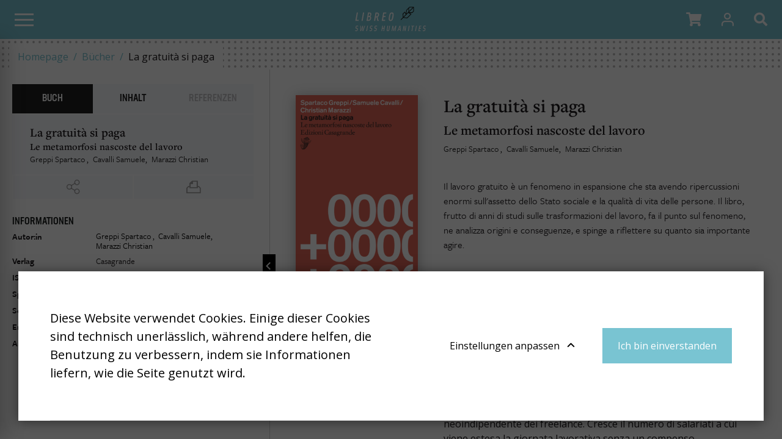

--- FILE ---
content_type: text/html; charset=UTF-8
request_url: https://libreo.ch/de/buecher/la-gratuita-si-paga
body_size: 15164
content:
<!DOCTYPE html>
<html lang="de-CH">
<head>
    <meta charset="utf-8">
    <meta name="google-site-verification" content="ouo9SOCf_TUEbn-SNzJL3pCrbzNXRWaRAVcZPw3EwM4" />

            


    

    

<title>La gratuità si paga () - Libreo - Swiss Humanities</title>

            <meta name="keywords" content="libreo,swiss humanities,Geisteswissenschaften,Sozialwissenschaften" />
                <meta name="description" content="Schweizer Plattform für Geistes- und Sozialwissenschaften" />
    
<meta name="generator" content="eZ Platform powered by Netgen">
<meta name="viewport" content="width=device-width, initial-scale=1.0, user-scalable=no">


    <link rel="canonical" href="https://libreo.ch/de/buecher/la-gratuita-si-paga" />

<link rel="home" href="/de" title="Libreo - Swiss Humanities page de garde" />
<link rel="index" href="/de" />
<link rel="search" href="/de/content/search" title="Suchen Libreo - Swiss Humanities" />

<link rel="apple-touch-icon" sizes="180x180" href="/bundles/app/images/favicon/apple-touch-icon.png">
<link rel="icon" type="image/png" sizes="32x32" href="/bundles/app/images/favicon/favicon-32x32.png">
<link rel="icon" type="image/png" sizes="16x16" href="/bundles/app/images/favicon/favicon-16x16.png">
<link rel="manifest" href="/bundles/app/images/favicon/site.webmanifest">
<link rel="mask-icon" href="/bundles/app/images/favicon/safari-pinned-tab.svg" color="#ca121e">
<meta name="msapplication-TileColor" content="#ffffff">
<meta name="theme-color" content="#ffffff">

    
            <link rel="alternate" href="https://libreo.ch/livres/la-gratuita-si-paga" hreflang="fr-ch" />
            <link rel="alternate" href="https://libreo.ch/de/buecher/la-gratuita-si-paga" hreflang="de-ch" />
            <link rel="alternate" href="https://libreo.ch/it/libri/la-gratuita-si-paga" hreflang="it-ch" />
        
            
<link href="https://fonts.googleapis.com/css2?family=Open+Sans+Condensed:wght@300;700&family=Open+Sans:ital,wght@0,400;0,600;0,700;1,400;1,700&display=swap" rel="stylesheet">
<link rel="stylesheet" href="https://use.typekit.net/wri2img.css">

<link rel="stylesheet" href="/build/app/app_css.css?v=d2a540b21d2cd6f04d22">

<link rel="stylesheet" type="text/css" href="/bundles/netgenblockmanager/css/style.css?c16f3ec"/>
<link rel="stylesheet" type="text/css" href="/bundles/netgenblockmanagerstandard/css/style.css?5235ce4"/>

<link href="https://cdn.jsdelivr.net/npm/select2@4.0.12/dist/css/select2.min.css" rel="stylesheet" />
<link rel="stylesheet" href="https://cdn.jsdelivr.net/npm/bootstrap-select@1.13.9/dist/css/bootstrap-select.min.css">

    
                <script src="/build/app/runtime.js?v=11d5df9ac1aa82ee2726"></script><script src="/build/app/app.js?v=41ec3c240c6e0fae346d"></script>

<script type="text/javascript" src="/bundles/netgenblockmanager/js/app.js?c16f3ec"></script>
<script type="text/javascript" src="/bundles/netgenblockmanagerstandard/js/app.js?5235ce4"></script>


<script type="text/javascript">
    var magentoShopURL = "https://shop.libreo.ch";
</script>


<script src="https://cdn.jsdelivr.net/npm/select2@4.0.12/dist/js/select2.min.js"></script>
<script src="https://cdn.jsdelivr.net/npm/bootstrap-select@1.13.9/dist/js/bootstrap-select.min.js"></script>

    <script type="text/javascript">
        if (typeof Cookies.get('USER_TYPE') !== 'undefined') {
            const hostnameParts = window.location.hostname.split('.');
            hostnameParts.shift();
            const subdomain = `.${hostnameParts.join('.')}`;
            Cookies.remove('USER_TYPE', { path: '/', domain: subdomain });
            Cookies.remove('USER_TYPE', { path: '/', domain: window.location.hostname });
            Cookies.remove('USER_TYPE');
        }
    </script>
    
    <script type="text/javascript"  defer
  src="https://cdn.jsdelivr.net/npm/mathjax@3/es5/mml-svg.js">
</script>

            
    
                        <meta property="og:site_name" content="Libreo - Swiss Humanities" />
                
                    <script type="text/javascript" src="https://content.jwplatform.com/libraries/gYe8hbFO.js"></script>

                                            
    
    <!-- Google Tag Manager -->
    <script>(function(w,d,s,l,i){w[l]=w[l]||[];w[l].push({'gtm.start':
    new Date().getTime(),event:'gtm.js'});var f=d.getElementsByTagName(s)[0],
    j=d.createElement(s),dl=l!='dataLayer'?'&l='+l:'';j.async=true;j.src=
    'https://www.googletagmanager.com/gtm.js?id='+i+dl;f.parentNode.insertBefore(j,f);
    })(window,document,'script','dataLayer','GTM-TB376RV');</script>
    <!-- End Google Tag Manager -->

    </head>
                


<body
    data-store-code=humanities_chf_fr
    data-authenticated-user="false"
    data-ip-user="false"
    data-siteaccess="libreo_de"
    class="bookviewer-layout">

    <!-- Google Tag Manager (noscript) -->
    <noscript><iframe src="https://www.googletagmanager.com/ns.html?id=GTM-TB376RV"
    height="0" width="0" style="display:none;visibility:hidden"></iframe></noscript>
    <!-- End Google Tag Manager (noscript) -->


                
    
    
<div class="modal fade modal-register-login" id="revmodal" tabindex="-1" role="dialog" aria-labelledby="RevmedModal">
    <div class="modal-dialog modal-lg" role="document">

        <div class="modal-content">
            <div class="modal-header">
                <button type="button" class="close" data-dismiss="modal" aria-label="Close">
                    <span aria-hidden="true">&times;</span>
                </button>
            </div>
            <div id="revloader" style="position: absolute; left: 50%; top: 50%; display: none;">
                <img src="[data-uri]
" />
            </div>
            <div class="modal-body">
                <div class="row">
                    <ul class="nav nav-tabs" id="loginTab" role="tablist">
                        <li class="nav-item">
                            <a class="nav-link active" id="login-tab" data-toggle="tab" href="#login" role="tab" aria-controls="login" aria-selected="true">Einloggen</a>
                        </li>
                        <li class="nav-item">
                            <a class="nav-link" id="profile-tab" data-toggle="tab" href="#register" role="tab" aria-controls="register" aria-selected="false">Ein Konto erstellen</a>
                        </li>
                    </ul>
                    <div class="tab-content" id="loginTabContent">
                        <div class="tab-pane fade col-md-6 login show active" id="login" role="tabpanel" aria-labelledby="login-tab">
                            <iframe src="" id="revframe" width="100%" height="445px" frameborder="0" style="overflow:hidden;"></iframe>
                        </div>
                        <div class="tab-pane fade col-md-6 register" id="register" role="tabpanel" aria-labelledby="register-tab">
                            <h4 class="register-title">Als Neukunde bezahlen</h4>
                            <div class="register-content">
                                <p>Die Einrichtung eines Kontos hat viele Vorteile:</p>
                                <ul>
                                    <li>Bestellung fortsetzen</li>
                                    <li>Bestellung ohne Registrierung? Express-Bestellung?</li>
                                </ul>
                                <div class="actions">
                                    <a class="btn btn-primary btn-register" target="_blank" href="https://shop.libreo.ch/customer/account/create/">Ein Konto erstellen</a>
                                </div>
                            </div>
                        </div>
                        <div class="tab-pane fade col-md-6 successful-register" id="successful-register" role="tabpanel" aria-labelledby="successful-register-tab">
                            <h4 class="register-title">Ihr Konto wurde erfolgreich erstellt</h4>
                            <div class="register-content">
                                   Um Ihre Bestellung abzuschliessen, geben Sie bitte unten Ihren Benutzernamen und Ihr Passwort ein.
                            </div>
                        </div>
                    </div>

                    <iframe src="" id="registrationFrame" width="100%" height="445px" frameborder="0"></iframe>
                </div>
            </div>
        </div>
    </div>
</div>

<div id="page" class=" content-type-lib_book_product">
    <div class="zone-layout-layout2">

    <section class="zone zone-header">
            














    

    <div
        class="bm-block bm-twig_block bm-vt-twig_block no-margin"
                    >
        
        
        <header class="site-header page-header bookviewer-header">
    <a id="logo" href="/de" title="Libreo - Swiss Humanities">
        <img src="/var/site/storage/original/image/faad8d4763757d3d8c04386b131557cb.svg" />
    </a>

    <a id="mainnav-toggle" href="#">
        <span class="hamburger"></span>
    </a>
    <div class="mobile-icons">
        <ul>
            <li class="shopping-cart-button nav-button" data-items-num="0">
                <a href="#" role="button" class="shopping-cart-button top-nav-item cart-toggle" data-iframe-url="https://shop.libreo.ch/checkout/cart">
                    <i class="fa fa-shopping-cart"></i>
                </a>
            </li>
            <li class="nav-button">
    
    <a id="login-toggle" class="login-toggle login-toggle-action" href="/de/saml/login?language=de">
        <span class="icon icon-user"></span>
    </a>
<input type="hidden" id="rm_saml_login_route" value="/de/saml/login?language=de">
<input type="hidden" id="rm_saml_logout_route" value="/de/saml/logout">
</li>
        </ul>

        <a href="#" id="search-block-toggle" class="search-popup search-block-toggle search-block-toggle-mobile js-search-trigger" title="Suchen"><i class="fa fa-search"></i></a>
    </div>

    <div id="main-nav">
        <div class="mobile-main-menu">
            <div class="upper-bar">
                <div class="container">
                    <nav class="additional-navigation" role="navigation">
                                        <div class="submenu">
            <ul     class="nav navbar-nav">
                                                                    
                
                                        <li     id="menu-item-location-id-441" class="firstli">                    <a href="/de/verlage"    >
            <div class="menu-item-name">
                    Verlage
            </div>

        <div class="menu-item-content-wrapper">
                
                
        </div>
    </a>
                            
        </li>
    
                        
                
                                        <li     id="menu-item-location-id-443">                    <a href="/de/reihen"    >
            <div class="menu-item-name">
                    Reihen
            </div>

        <div class="menu-item-content-wrapper">
                
                
        </div>
    </a>
                            
        </li>
    
                        
                
                                        <li     id="menu-item-location-id-446" class="lastli">                    <a href="/de/ueber-uns"    >
            <div class="menu-item-name">
                    Über uns
            </div>

        <div class="menu-item-content-wrapper">
                
                
        </div>
    </a>
                            
        </li>
    
                
            </ul>
        </div>
    
    
                
    </nav>
    
    <div id="lang-selector">
        <ul class="lang-select">
                            
                                                            <li><a href="https://libreo.ch/livres/la-gratuita-si-paga">Fr</a></li>
                                                                
                                                            <li class="current">De</li>
                                                                
                                                            <li><a href="https://libreo.ch/it/libri/la-gratuita-si-paga">It</a></li>
                                                        </ul>
    </div>
                    <div class="navbar-buttons-sidebar">
                        <ul class="navbar-buttons">
    <li class="navbar-buttons-sublist-container">
        <ul class="navbar-buttons-sublist">
            <li class="search-block-toggle-li nav-button">
                    <a href="#" id="search-block-toggle" class="search-popup search-block-toggle js-search-trigger" title="Suchen"><i class="fa fa-search"></i></a>
            </li>
                        <li class="shopping-cart-button nav-button" data-items-num="0">
                <a href="#" role="button" class="shopping-cart-button top-nav-item cart-toggle" data-iframe-url="https://shop.libreo.ch/checkout/cart">
                    <i class="fa fa-shopping-cart"></i>
                </a>
            </li>
            <li class="nav-button">
                <a href="#" role="button" class="currency-switch currency-button currency-toggle currency-ch">CHF</a>
                <a href="#" role="button" class="currency-switch currency-button currency-toggle currency-eur">EUR</a>
            </li>
        </ul>
    </li>
    <li class="nav-button main-user-menu">
    
    <a id="login-toggle" class="login-toggle login-toggle-action" href="/de/saml/login?language=de">
        <span class="icon icon-user"></span>
    </a>
<input type="hidden" id="rm_saml_login_route" value="/de/saml/login?language=de">
<input type="hidden" id="rm_saml_logout_route" value="/de/saml/logout">
</li>
</ul>
                    </div>
                </div>
            </div>
            <div class="lower-bar">
                <div class="content-wrapper container">
                    

                    <nav class="main-navigation" role="navigation">
                                        <div class="submenu">
            <ul     class="nav navbar-nav">
                                                                    
                
                                        <li     id="menu-item-location-id-444" class="active firstli">                    <a href="/de/buecher"    >
            <div class="menu-item-name">
                    Bücher
            </div>

        <div class="menu-item-content-wrapper">
                
                
        </div>
    </a>
                            
        </li>
    
                        
                
                                        <li     id="menu-item-location-id-445">                    <a href="/de/zeitschriften"    >
            <div class="menu-item-name">
                    Zeitschriften
            </div>

        <div class="menu-item-content-wrapper">
                
                
        </div>
    </a>
                            
        </li>
    
                        
                
                                        <li     id="menu-item-location-id-442" class="lastli">                    <a href="/de/autoren"    >
            <div class="menu-item-name">
                    Autoren
            </div>

        <div class="menu-item-content-wrapper">
                
                
        </div>
    </a>
                            
        </li>
    
                
            </ul>
        </div>
    
    </nav>
                    <div class="navbar-buttons-mainmenu">
                        <ul class="navbar-buttons">
    <li class="navbar-buttons-sublist-container">
        <ul class="navbar-buttons-sublist">
            <li class="search-block-toggle-li nav-button">
                    <a href="#" id="search-block-toggle" class="search-popup search-block-toggle js-search-trigger" title="Suchen"><i class="fa fa-search"></i></a>
            </li>
                        <li class="shopping-cart-button nav-button" data-items-num="0">
                <a href="#" role="button" class="shopping-cart-button top-nav-item cart-toggle" data-iframe-url="https://shop.libreo.ch/checkout/cart">
                    <i class="fa fa-shopping-cart"></i>
                </a>
            </li>
            <li class="nav-button">
                <a href="#" role="button" class="currency-switch currency-button currency-toggle currency-ch">CHF</a>
                <a href="#" role="button" class="currency-switch currency-button currency-toggle currency-eur">EUR</a>
            </li>
        </ul>
    </li>
    <li class="nav-button main-user-menu">
    
    <a id="login-toggle" class="login-toggle login-toggle-action" href="/de/saml/login?language=de">
        <span class="icon icon-user"></span>
    </a>
<input type="hidden" id="rm_saml_login_route" value="/de/saml/login?language=de">
<input type="hidden" id="rm_saml_logout_route" value="/de/saml/logout">
</li>
</ul>
                    </div>
                </div>
            </div>

        </div>
        <div class="mobile-account-menu">
            <ul>
                <li class="bookmark-button" data-items-num="0">
                    <a href="/de/book-viewer/bookmarks">Lesezeichen</a>
                </li>
                <li class="shopping-cart-button" data-items-num="0">
                    <a href="#" >Warenkorb</a>                 </li>
            </ul>
        </div>
    </div>

    
<div class="searchbox header-searchbox">
                    
            <form class="js-content-search-form searchbox" method="get" action="/de/content/search">

            <div class="search-query-wrapper js-search-autocomplete">
                <input
                    class="search-query js-synced-input"
                    type="search"
                    name="searchText"
                                            placeholder="Suchen"
                                    />
                <button type="submit" class="search-submit js-search-action" name="content-search-submit">
                    <span class="icon-search icon-black"></span>
                </button>

                <div class="search-autocomplete">
                    <div class="search-autocomplete__wrapper">
                        <div class="search-autocomplete__dropdown js-autocomplete-items">
                        </div>
                        <button type="submit" class="btn btn-primary search-autocomplete__button" name="content-search-submit">
                            See all results
                        </button>
                    </div>
                </div>
            </div>

                    </form>
    </div>


</header>

<div class="bookviewer-header-spacer"></span>

            </div>

    














    

    <div
        class="bm-block bm-twig_block bm-vt-twig_block "
                    >
        
        
        <div class="breadcrumb-wrapper">
        <div class="container">
            <ol class="breadcrumb">
                                                            <li><a href="/de">Homepage</a></li>
                                                                                <li><a href="/de/buecher">Bücher</a></li>
                                                                                <li>La gratuità si paga</li>
                                                </ol>
        </div>
    </div>

            </div>

    </section>

    <section class="zone zone-post_header">
            </section>

    <section class="zone zone-main">
            














    

    <div
        class="bm-block bm-full_view bm-vt-full_view "
                    >
        
        
        <div class="view-type view-type-full book-product book-viewer-container"
        data-pdf-url="/de/content/download/568938/3525232/1?fileName=10.35263-casagrande-924-5_La_gratuita_si_paga.pdf"        data-location-id="568471"
        data-base-url="/de/"
            >

        <data
            data-book-year="2022"
            data-book-publish-date="20220627"
            data-book-publisher="Casagrande"
            data-book-name="La gratuità si paga"
            data-revue-author="Spartaco Greppi, Samuele Cavalli, Christian Marazzi"
            data-content-type-group="book"
            data-content-format="html"
        >
        </data>
        <div class="top-bar js-top-bar">
            <ul class="breadcrumbs">
                <li><a href="/de/buecher">Unser Katalog</a></li>                  <li class="current-item"><a href="/de/buecher/la-gratuita-si-paga">La gratuità si paga</a></li>
            </ul>
            <form class="inpage-search">
                <input type="text" placeholder="Search inside the page" name="SearchText" />
                <button type="submit"></button>
            </form>

                            <a href="#tab-toc" rel="tab-toc" data-toggle="tab" role="tab"
                    class="js-toc-toggle toc-toggle" aria-controls="tab-toc" aria-selected="true">
                    Inhaltsverzeichnis
                </a>
                    </div>

        <div class="flex-box">
            <div class="book-main-column">
                <div class="book-main-info">
                    <div class="main-wrapper-container">
                        <div class="field-image">
                            <img
                                            src="/var/site/storage/images/8/1/2/5/3525218-12-fre-CH/couv_5_1_i30.png"
                data-src="/var/site/storage/images/8/1/2/5/3525218-12-fre-CH/couv_5_1_i320.png"
                                                            alt=""
            class="ezimage-field" />
                        </div>
                        <div class="main-header">
                            <h1 class="main-title">La gratuità si paga</h1>
                                                            <h2 class="main-subtitle"><span class="ezstring-field">Le metamorfosi nascoste del lavoro</span></h2>
                                                                                                     <ul class="field-author-relation">
                                                                <li><a href="/de/autoren/greppi-spartaco">Greppi Spartaco </a></li>
                                                                                <li><a href="/de/autoren/cavalli-samuele">Cavalli Samuele</a></li>
                                                                                <li><a href="/de/autoren/marazzi-christian">Marazzi  Christian</a></li>
                                    </ul>
    
                            
                                                            <div class="short-description">
                                    <p><span>Il lavoro gratuito &egrave; un fenomeno in espansione che sta avendo ripercussioni enormi sull'assetto dello Stato sociale e la qualit&agrave; di vita delle persone. Il libro, frutto di anni di studi sulle trasformazioni del lavoro, fa il punto sul fenomeno, ne analizza origini e conseguenze, e spinge a riflettere su quanto sia importante agire.</span></p>
                                </div>
                                                    </div>
                        <div class="main-content">

                                                            <div class="field-additional subscription-box">
                                    <div class="available-formats">
                                                                                <div class="subscription">
                                            <h4 class="subscription-type">Open-Access-PDF</h4>
                                            <a href="/de/content/download/568938/3525232/1?fileName=10.35263-casagrande-924-5_La_gratuita_si_paga.pdf" target="_blank" class="download-button">
                                                <span>Herunterladen</span>
                                            </a>
                                        </div>
                                                                                                                    </div>
                                                                    </div>
                                                            
                                                            <div class="description">
                                    <p><span>"Usando gli strumenti dell&rsquo;inchiesta sociale e dando voce a chi opera in questo nuovo paradigma, gli autori sviscerano il fenomeno del lavoro gratuito, ne rintracciano origini, abusi e conseguenze, offrendo elementi di critica e riflessione al dibattito contemporaneo. Le nuove tecnologie stanno cambiando il modo di lavorare e di produrre. L&rsquo;occupazione &egrave; sempre pi&ugrave; flessibile e precaria. Cresce il lavoro a tempo determinato, il part time, il lavoro a chiamata, quello neoindipendente dei freelance. Cresce il numero di salariati a cui viene estesa la giornata lavorativa senza un compenso supplementare, n&eacute; in denaro, n&eacute; in vacanze; di indipendenti che faticano a farsi riconoscere il proprio lavoro, soprattutto nei settori culturali e creativi; di stagisti plurilaureati impegnati a tempo pieno in cambio di un attestato da allegare al proprio cv. Figure come i cosiddetti turker, lavoratori digitali a cottimo che compiono microattivit&agrave; (come &ldquo;taggare&rdquo; immagini in rete per conto di grandi piattaforme); oppure i rider, sempre pi&ugrave; essenziali nella rete della distribuzione, esemplificano forme di lavoro poco remunerato a cui troppo spesso si aggiungono richieste di prestazioni gratuite. La massima flessibilità e la disponibilità permanente unite alla puntualità della prestazione lavorativa remunerata, sulle quali si basa il lavoro nel mondo digitale, hanno un impatto che va ben oltre la gig economy e si estende al lavoro in generale, svelando l&rsquo;esistenza di vaste aree di gratuità lavorativa e invisibilità statistica."</span></p>
                                </div>
                                                    </div>
                    </div>
                </div>
                <div id="book-text-view-container"></div>
                <div class="book-container-footer">
    <div class="article-prev-next">
        <li class="previous-article"><a href="#">Vorheriger Artikel</a></li>
        <li class="next-article"><a href="#">Nächster Artikel</a></li>
    </div>
    <i class="fas fa-universal-access accessibility-icon"></i>
    <div class="accessibility-box">
        <div class="section font-type icon-letter-thickness">
            <input type="checkbox" class="switch" id="font-type-serif" value="font-type-serif"/><label class="switch-label" for="font-type-serif">Toggle</label>
        </div>
        <div class="section font-size icon-letter-size">
            <input type="checkbox" class="switch" id="font-size-bigger" value="font-size-bigger" /><label class="switch-label" for="font-size-bigger">Toggle</label>
        </div>
        <div class="section color-profile icon-contrast">
            <input type="checkbox" class="switch" id="color-profile-black" value="color-profile-black" /><label class="switch-label" for="color-profile-black">Toggle</label>
        </div>
    </div>
</div>
            </div>
            <div class="book-side-column hidden">
                <a href="#" class="toggle-side-column-button"></a>
                <div class="book-side-column-inner">
                    <ul class="side-tabs-nav nav nav-tabs" role="tablist">
                            
    <li class="nav-item shop ">
        <a href="#tab-shop"
           class="nav-link  active"
           rel="tab-shop"
           data-toggle="tab"
           role="tab"
                      aria-controls="tab-shop"
           aria-selected="true">
            Buch
        </a>
    </li>

                            
    <li class="nav-item toc d-none d-lg-block">
        <a href="#tab-toc"
           class="nav-link  "
           rel="tab-toc"
           data-toggle="tab"
           role="tab"
                      aria-controls="tab-toc"
           aria-selected="false">
            Inhalt
        </a>
    </li>

                            
    <li class="nav-item read d-block d-lg-none">
        <a href="#tab-read"
           class="nav-link  "
           rel="tab-read"
           data-toggle="tab"
           role="tab"
                      aria-controls="tab-read"
           aria-selected="false">
            Lesen
        </a>
    </li>

                            
    <li class="nav-item references ">
        <a href="#tab-references"
           class="nav-link disabled "
           rel="tab-references"
           data-toggle="tab"
           role="tab"
                      aria-controls="tab-references"
           aria-selected="false">
            Referenzen
        </a>
    </li>

                    </ul>

                    <div class="article-book-info">
                        <div class="article-plan-container">
                            <h2 class="book-name">La gratuità si paga</h2>
                                                            <h3 class="book-subtitle"><span class="ezstring-field">Le metamorfosi nascoste del lavoro</span></h3>
                            
                                                                          <ul class="field-author-relation">
                                                                <li><a href="/de/autoren/greppi-spartaco">Greppi Spartaco </a></li>
                                                                                <li><a href="/de/autoren/cavalli-samuele">Cavalli Samuele</a></li>
                                                                                <li><a href="/de/autoren/marazzi-christian">Marazzi  Christian</a></li>
                                    </ul>
    
                            
                        </div>
                        <div class="share-export-tools-container">
    <ul class="share-export-tools">
        <li class="pdf-button-li tooltip" >
            <a href="#" class="icon-pdf-line " title="PDF" target="_blank"></a>
            <span class="tooltip-text">Laden Sie den Artikel als PDF herunter</span>
        </li>

        <li class="toggle-cite-li tooltip">
            <a href="#" class="icon-citation toggle-modal toggle-cite" rel=".cite-modal" title="Bibliografische Angaben"></a>
            <span class="tooltip-text">Bibliografische Angaben</span>
        </li>

        <li class="tooltip">
            <a href="#" class="icon-share toggle-modal toggle-share" rel=".share-modal" title="Teilen"></a>
            <span class="tooltip-text">Teilen</span>
        </li>

        
        <li class="toggle-abstract-li tooltip">
            <a href="#" class="toggle-modal toggle-abstract small" rel=".abstract-modal" target="_blank">ENG</a>
             <span class="tooltip-text">Englische Zusammenfassung</span>
        </li>

        <li class="tooltip">
            <a href="#" class="icon-print print-button" title="prime.book_viewer.print"></a>
            <span class="tooltip-text">prime.book_viewer.print</span>
        </li>

            </ul>

    <div class="modal-box share-modal">
        <h2>Teilen</h2>
        <ul class="">
            <li class="fb-li"><a href="#" class="fb-button" title="Facebook" target="_blank"><i class="fab fa-facebook-f"></i></a><span class="shariff-button"></span></li>
            <li class="twitter-li"><a href="#" class="twitter-button" title="Twitter" target="_blank"><i class="fab fa-twitter"></i></a><span class="shariff-button"></span></li>
            <li class="linkedin-li"><a href="#" class="linkedin-button" title="LinkedIn" target="_blank"><i class="fab fa-linkedin"></i></a><span class="shariff-button"></span></li>
        </ul>
    </div>

    <div class="modal-box cite-modal">
        <h2>Bibliografische Angaben</h2>
        <div id="citation-modal-content"></div>
    </div>

    <div class="modal-box abstract-modal">
        <h2>Abstrakt</h2>
        <div id="abstract-modal-content"></div>
    </div>

    </div>
                    </div>

                    <div class="tab-content">
                        <div id="tab-shop" class="tab-pane fade show active" role="tabpanel">
                            <h3 class="thin">Informationen</h3>
                            <table class="book-data">
                                    <tr>
                                        <th>Autor:in</th>
                                        <td>
                                                                                                         <ul class="field-author-relation">
                                                                <li><a href="/de/autoren/greppi-spartaco">Greppi Spartaco </a></li>
                                                                                <li><a href="/de/autoren/cavalli-samuele">Cavalli Samuele</a></li>
                                                                                <li><a href="/de/autoren/marazzi-christian">Marazzi  Christian</a></li>
                                    </ul>
    
                                                                                    </td>
                                    </tr>
                                                    <tr>
            <th>Verlag</th>
            <td>
                                    Casagrande                            </td>
        </tr>
    
                                                    <tr>
            <th>ISBN</th>
            <td>
                                    <span class="ezstring-field">9788877139245</span>
                            </td>
        </tr>
    
                                                                    <tr>
                                        <th>Sprache</th>
                                        <td>
                                                                                            Italien                                                                                    </td>
                                    </tr>
                                                                    
                                                    <tr>
            <th>Seitenzahl</th>
            <td>
                                    <span class="ezinteger-field">176</span>
                            </td>
        </tr>
    
                                <tr><th>Erscheinungsjahr</th><td>27 Juni 2022</td></tr>
                                                                    
                                                    <tr>
            <th>Art des Buches</th>
            <td>
                                    <span class="ezstring-field">Ouvrage collectif</span>
                            </td>
        </tr>
    
                                                            </table>
                        </div>

                        <div id="tab-toc" class="tab-pane fade" role="tabpanel">
                                                            

<ul >
                                    <li>
                                            <a href="/de/buecher/la-gratuita-si-paga/la-gratuita-si-paga/presentazione"
                   data-book-part-id="568478"
                   data-digital-url="/de/digital/books/la-gratuita-si-paga/presentazione"
                                   >
                                         Presentazione
                </a>
                                    </li>
                                    <li>
                                            <a href="/de/buecher/la-gratuita-si-paga/la-gratuita-si-paga/nota-introduttiva"
                   data-book-part-id="568479"
                   data-digital-url="/de/digital/books/la-gratuita-si-paga/nota-introduttiva"
                                   >
                                         Nota introduttiva
                </a>
                                    </li>
                                    <li>
                                            <a href="/de/buecher/la-gratuita-si-paga/la-gratuita-si-paga/la-gratuita-si-paga"
                   data-book-part-id="568480"
                   data-digital-url="/de/digital/books/la-gratuita-si-paga/la-gratuita-si-paga"
                                   >
                                         La gratuità si paga
                </a>
                                    <i class="toc-part-toggle"></i>
                    
<ul >
                                    <li>
                                            <a href="/de/buecher/la-gratuita-si-paga/la-gratuita-si-paga/la-gratuita-si-paga/node_568507"
                   data-book-part-id="568507"
                   data-digital-url="/de/digital/books/la-gratuita-si-paga/la-gratuita-si-paga/node_568507"
                                   >
                                         
                </a>
                                    </li>
                                    <li>
                                            <a href="/de/buecher/la-gratuita-si-paga/la-gratuita-si-paga/la-gratuita-si-paga/introduzione"
                   data-book-part-id="568481"
                   data-digital-url="/de/digital/books/la-gratuita-si-paga/la-gratuita-si-paga/introduzione"
                                   >
                                         Introduzione
                </a>
                                    <i class="toc-part-toggle"></i>
                    
<ul >
                                    <li>
                            <a href="/de/buecher/la-gratuita-si-paga/la-gratuita-si-paga/la-gratuita-si-paga/introduzione#section-568508"
                   data-book-part-id="568481"
                   data-section-id="568508"
                   data-digital-url="/de/digital/books/la-gratuita-si-paga/la-gratuita-si-paga/introduzione"
                >
                     
                </a>
                    </li>
    </ul>
                                    </li>
                                    <li>
                                            <a href="/de/buecher/la-gratuita-si-paga/la-gratuita-si-paga/la-gratuita-si-paga/lavoro-senza-mercato"
                   data-book-part-id="568482"
                   data-digital-url="/de/digital/books/la-gratuita-si-paga/la-gratuita-si-paga/lavoro-senza-mercato"
                                   >
                                         Lavoro senza mercato
                </a>
                                    <i class="toc-part-toggle"></i>
                    
<ul >
                                    <li>
                            <a href="/de/buecher/la-gratuita-si-paga/la-gratuita-si-paga/la-gratuita-si-paga/lavoro-senza-mercato#section-568509"
                   data-book-part-id="568482"
                   data-section-id="568509"
                   data-digital-url="/de/digital/books/la-gratuita-si-paga/la-gratuita-si-paga/lavoro-senza-mercato"
                >
                     
                </a>
                    </li>
    </ul>
                                    </li>
                                    <li>
                                            <a href="/de/buecher/la-gratuita-si-paga/la-gratuita-si-paga/la-gratuita-si-paga/per-una-tassonomia-della-gratuita"
                   data-book-part-id="568483"
                   data-digital-url="/de/digital/books/la-gratuita-si-paga/la-gratuita-si-paga/per-una-tassonomia-della-gratuita"
                                   >
                                         Per una tassonomia della gratuità
                </a>
                                    <i class="toc-part-toggle"></i>
                    
<ul >
                                    <li>
                            <a href="/de/buecher/la-gratuita-si-paga/la-gratuita-si-paga/la-gratuita-si-paga/per-una-tassonomia-della-gratuita#section-568510"
                   data-book-part-id="568483"
                   data-section-id="568510"
                   data-digital-url="/de/digital/books/la-gratuita-si-paga/la-gratuita-si-paga/per-una-tassonomia-della-gratuita"
                >
                     
                </a>
                    </li>
    </ul>
                                    </li>
                                    <li>
                                            <a href="/de/buecher/la-gratuita-si-paga/la-gratuita-si-paga/la-gratuita-si-paga/misurare-l-invisibile"
                   data-book-part-id="568484"
                   data-digital-url="/de/digital/books/la-gratuita-si-paga/la-gratuita-si-paga/misurare-l-invisibile"
                                   >
                                         Misurare l’invisibile
                </a>
                                    <i class="toc-part-toggle"></i>
                    
<ul >
                                    <li>
                            <a href="/de/buecher/la-gratuita-si-paga/la-gratuita-si-paga/la-gratuita-si-paga/misurare-l-invisibile#section-568511"
                   data-book-part-id="568484"
                   data-section-id="568511"
                   data-digital-url="/de/digital/books/la-gratuita-si-paga/la-gratuita-si-paga/misurare-l-invisibile"
                >
                     
                </a>
                    </li>
    </ul>
                                    </li>
                                    <li>
                                            <a href="/de/buecher/la-gratuita-si-paga/la-gratuita-si-paga/la-gratuita-si-paga/gioventu-gratuita"
                   data-book-part-id="568485"
                   data-digital-url="/de/digital/books/la-gratuita-si-paga/la-gratuita-si-paga/gioventu-gratuita"
                                   >
                                         Gioventù gratuita
                </a>
                                    <i class="toc-part-toggle"></i>
                    
<ul >
                                    <li>
                            <a href="/de/buecher/la-gratuita-si-paga/la-gratuita-si-paga/la-gratuita-si-paga/gioventu-gratuita#section-568512"
                   data-book-part-id="568485"
                   data-section-id="568512"
                   data-digital-url="/de/digital/books/la-gratuita-si-paga/la-gratuita-si-paga/gioventu-gratuita"
                >
                     
                </a>
                    </li>
    </ul>
                                    </li>
                                    <li>
                                            <a href="/de/buecher/la-gratuita-si-paga/la-gratuita-si-paga/la-gratuita-si-paga/le-nuove-frontiere-della-gratuita"
                   data-book-part-id="568486"
                   data-digital-url="/de/digital/books/la-gratuita-si-paga/la-gratuita-si-paga/le-nuove-frontiere-della-gratuita"
                                   >
                                         Le nuove frontiere della gratuità
                </a>
                                    <i class="toc-part-toggle"></i>
                    
<ul >
                                    <li>
                            <a href="/de/buecher/la-gratuita-si-paga/la-gratuita-si-paga/la-gratuita-si-paga/le-nuove-frontiere-della-gratuita#section-568513"
                   data-book-part-id="568486"
                   data-section-id="568513"
                   data-digital-url="/de/digital/books/la-gratuita-si-paga/la-gratuita-si-paga/le-nuove-frontiere-della-gratuita"
                >
                     
                </a>
                    </li>
    </ul>
                                    </li>
                                    <li>
                                            <a href="/de/buecher/la-gratuita-si-paga/la-gratuita-si-paga/la-gratuita-si-paga/la-parola-alla-gratuita"
                   data-book-part-id="568487"
                   data-digital-url="/de/digital/books/la-gratuita-si-paga/la-gratuita-si-paga/la-parola-alla-gratuita"
                                   >
                                         La parola alla gratuità
                </a>
                                    <i class="toc-part-toggle"></i>
                    
<ul >
                                    <li>
                            <a href="/de/buecher/la-gratuita-si-paga/la-gratuita-si-paga/la-gratuita-si-paga/la-parola-alla-gratuita#section-568514"
                   data-book-part-id="568487"
                   data-section-id="568514"
                   data-digital-url="/de/digital/books/la-gratuita-si-paga/la-gratuita-si-paga/la-parola-alla-gratuita"
                >
                     
                </a>
                    </li>
    </ul>
                                    </li>
                                    <li>
                                            <a href="/de/buecher/la-gratuita-si-paga/la-gratuita-si-paga/la-gratuita-si-paga/storie-di-ordinaria-gratuita"
                   data-book-part-id="568488"
                   data-digital-url="/de/digital/books/la-gratuita-si-paga/la-gratuita-si-paga/storie-di-ordinaria-gratuita"
                                   >
                                         Storie di ordinaria gratuità
                </a>
                                    <i class="toc-part-toggle"></i>
                    
<ul >
                                    <li>
                            <a href="/de/buecher/la-gratuita-si-paga/la-gratuita-si-paga/la-gratuita-si-paga/storie-di-ordinaria-gratuita#section-568515"
                   data-book-part-id="568488"
                   data-section-id="568515"
                   data-digital-url="/de/digital/books/la-gratuita-si-paga/la-gratuita-si-paga/storie-di-ordinaria-gratuita"
                >
                     
                </a>
                    </li>
                                    <li>
                            <a href="/de/buecher/la-gratuita-si-paga/la-gratuita-si-paga/la-gratuita-si-paga/storie-di-ordinaria-gratuita#section-568516"
                   data-book-part-id="568488"
                   data-section-id="568516"
                   data-digital-url="/de/digital/books/la-gratuita-si-paga/la-gratuita-si-paga/storie-di-ordinaria-gratuita"
                >
                     Lo sconfinamento
                </a>
                    </li>
                                    <li>
                            <a href="/de/buecher/la-gratuita-si-paga/la-gratuita-si-paga/la-gratuita-si-paga/storie-di-ordinaria-gratuita#section-568519"
                   data-book-part-id="568488"
                   data-section-id="568519"
                   data-digital-url="/de/digital/books/la-gratuita-si-paga/la-gratuita-si-paga/storie-di-ordinaria-gratuita"
                >
                     Lo stage
                </a>
                    </li>
                                    <li>
                            <a href="/de/buecher/la-gratuita-si-paga/la-gratuita-si-paga/la-gratuita-si-paga/storie-di-ordinaria-gratuita#section-568520"
                   data-book-part-id="568488"
                   data-section-id="568520"
                   data-digital-url="/de/digital/books/la-gratuita-si-paga/la-gratuita-si-paga/storie-di-ordinaria-gratuita"
                >
                     La controprestazione
                </a>
                    </li>
                                    <li>
                            <a href="/de/buecher/la-gratuita-si-paga/la-gratuita-si-paga/la-gratuita-si-paga/storie-di-ordinaria-gratuita#section-568521"
                   data-book-part-id="568488"
                   data-section-id="568521"
                   data-digital-url="/de/digital/books/la-gratuita-si-paga/la-gratuita-si-paga/storie-di-ordinaria-gratuita"
                >
                     Il lavoro digitale
                </a>
                    </li>
    </ul>
                                    </li>
                                    <li>
                                            <a href="/de/buecher/la-gratuita-si-paga/la-gratuita-si-paga/la-gratuita-si-paga/darsi-valore-difendersi-dalla-gratuita"
                   data-book-part-id="568489"
                   data-digital-url="/de/digital/books/la-gratuita-si-paga/la-gratuita-si-paga/darsi-valore-difendersi-dalla-gratuita"
                                   >
                                         Darsi valore, difendersi dalla gratuità
                </a>
                                    <i class="toc-part-toggle"></i>
                    
<ul >
                                    <li>
                            <a href="/de/buecher/la-gratuita-si-paga/la-gratuita-si-paga/la-gratuita-si-paga/darsi-valore-difendersi-dalla-gratuita#section-568525"
                   data-book-part-id="568489"
                   data-section-id="568525"
                   data-digital-url="/de/digital/books/la-gratuita-si-paga/la-gratuita-si-paga/darsi-valore-difendersi-dalla-gratuita"
                >
                     
                </a>
                    </li>
    </ul>
                                    </li>
                                    <li>
                                            <a href="/de/buecher/la-gratuita-si-paga/la-gratuita-si-paga/la-gratuita-si-paga/il-lavoro-durante-la-pandemia"
                   data-book-part-id="568490"
                   data-digital-url="/de/digital/books/la-gratuita-si-paga/la-gratuita-si-paga/il-lavoro-durante-la-pandemia"
                                   >
                                         Il lavoro durante la pandemia
                </a>
                                    <i class="toc-part-toggle"></i>
                    
<ul >
                                    <li>
                            <a href="/de/buecher/la-gratuita-si-paga/la-gratuita-si-paga/la-gratuita-si-paga/il-lavoro-durante-la-pandemia#section-568526"
                   data-book-part-id="568490"
                   data-section-id="568526"
                   data-digital-url="/de/digital/books/la-gratuita-si-paga/la-gratuita-si-paga/il-lavoro-durante-la-pandemia"
                >
                     
                </a>
                    </li>
                                    <li>
                            <a href="/de/buecher/la-gratuita-si-paga/la-gratuita-si-paga/la-gratuita-si-paga/il-lavoro-durante-la-pandemia#section-568527"
                   data-book-part-id="568490"
                   data-section-id="568527"
                   data-digital-url="/de/digital/books/la-gratuita-si-paga/la-gratuita-si-paga/il-lavoro-durante-la-pandemia"
                >
                     Laura: «Morto un addetto se ne fa un altro»
                </a>
                    </li>
                                    <li>
                            <a href="/de/buecher/la-gratuita-si-paga/la-gratuita-si-paga/la-gratuita-si-paga/il-lavoro-durante-la-pandemia#section-568528"
                   data-book-part-id="568490"
                   data-section-id="568528"
                   data-digital-url="/de/digital/books/la-gratuita-si-paga/la-gratuita-si-paga/il-lavoro-durante-la-pandemia"
                >
                     Filippo: «Abbiamo avuto garantito il salario»
                </a>
                    </li>
                                    <li>
                            <a href="/de/buecher/la-gratuita-si-paga/la-gratuita-si-paga/la-gratuita-si-paga/il-lavoro-durante-la-pandemia#section-568529"
                   data-book-part-id="568490"
                   data-section-id="568529"
                   data-digital-url="/de/digital/books/la-gratuita-si-paga/la-gratuita-si-paga/il-lavoro-durante-la-pandemia"
                >
                     Claudio: «Ce la faranno pagare a noi operai»
                </a>
                    </li>
                                    <li>
                            <a href="/de/buecher/la-gratuita-si-paga/la-gratuita-si-paga/la-gratuita-si-paga/il-lavoro-durante-la-pandemia#section-568530"
                   data-book-part-id="568490"
                   data-section-id="568530"
                   data-digital-url="/de/digital/books/la-gratuita-si-paga/la-gratuita-si-paga/il-lavoro-durante-la-pandemia"
                >
                     Lorenza: «Abbiamo accettato di fare sette giorni su sette»
                </a>
                    </li>
                                    <li>
                            <a href="/de/buecher/la-gratuita-si-paga/la-gratuita-si-paga/la-gratuita-si-paga/il-lavoro-durante-la-pandemia#section-568531"
                   data-book-part-id="568490"
                   data-section-id="568531"
                   data-digital-url="/de/digital/books/la-gratuita-si-paga/la-gratuita-si-paga/il-lavoro-durante-la-pandemia"
                >
                     «Entrate zero». Alessia, Roberta e la fragilità del lavoro indipendente
                </a>
                    </li>
                                    <li>
                            <a href="/de/buecher/la-gratuita-si-paga/la-gratuita-si-paga/la-gratuita-si-paga/il-lavoro-durante-la-pandemia#section-568532"
                   data-book-part-id="568490"
                   data-section-id="568532"
                   data-digital-url="/de/digital/books/la-gratuita-si-paga/la-gratuita-si-paga/il-lavoro-durante-la-pandemia"
                >
                     Tiziana: «Se non si accettava magari saltavano delle teste»
                </a>
                    </li>
                                    <li>
                            <a href="/de/buecher/la-gratuita-si-paga/la-gratuita-si-paga/la-gratuita-si-paga/il-lavoro-durante-la-pandemia#section-568533"
                   data-book-part-id="568490"
                   data-section-id="568533"
                   data-digital-url="/de/digital/books/la-gratuita-si-paga/la-gratuita-si-paga/il-lavoro-durante-la-pandemia"
                >
                     Barbara: «Ho fatto fatica a ritornare nella realtà»
                </a>
                    </li>
    </ul>
                                    </li>
                                    <li>
                                            <a href="/de/buecher/la-gratuita-si-paga/la-gratuita-si-paga/la-gratuita-si-paga/la-gratuita-si-paga"
                   data-book-part-id="568491"
                   data-digital-url="/de/digital/books/la-gratuita-si-paga/la-gratuita-si-paga/la-gratuita-si-paga"
                                   >
                                         La gratuità si paga
                </a>
                                    <i class="toc-part-toggle"></i>
                    
<ul >
                                    <li>
                            <a href="/de/buecher/la-gratuita-si-paga/la-gratuita-si-paga/la-gratuita-si-paga/la-gratuita-si-paga#section-568534"
                   data-book-part-id="568491"
                   data-section-id="568534"
                   data-digital-url="/de/digital/books/la-gratuita-si-paga/la-gratuita-si-paga/la-gratuita-si-paga"
                >
                     
                </a>
                    </li>
    </ul>
                                    </li>
    </ul>
                                    </li>
                                    <li>
                                            <a href="/de/buecher/la-gratuita-si-paga/la-gratuita-si-paga/bibliografia"
                   data-book-part-id="568492"
                   data-digital-url="/de/digital/books/la-gratuita-si-paga/bibliografia"
                                   >
                                         Bibliografia
                </a>
                                    </li>
                                    <li>
                                            <a href="/de/buecher/la-gratuita-si-paga/la-gratuita-si-paga/postfazione-di-francesca-coin"
                   data-book-part-id="568493"
                   data-digital-url="/de/digital/books/la-gratuita-si-paga/postfazione-di-francesca-coin"
                                   >
                                         Postfazione di Francesca Coin
                </a>
                                    <i class="toc-part-toggle"></i>
                    
<ul >
                                    <li>
                                            <a href="/de/buecher/la-gratuita-si-paga/la-gratuita-si-paga/postfazione-di-francesca-coin/1"
                   data-book-part-id="568535"
                   data-digital-url="/de/digital/books/la-gratuita-si-paga/postfazione-di-francesca-coin/1"
                                   >
                                         
                </a>
                                    <i class="toc-part-toggle"></i>
                    
<ul >
                                    <li>
                            <a href="/de/buecher/la-gratuita-si-paga/la-gratuita-si-paga/postfazione-di-francesca-coin/1#section-568536"
                   data-book-part-id="568535"
                   data-section-id="568536"
                   data-digital-url="/de/digital/books/la-gratuita-si-paga/postfazione-di-francesca-coin/1"
                >
                     La gratuità nel lavoro dipendente
                </a>
                    </li>
                                    <li>
                            <a href="/de/buecher/la-gratuita-si-paga/la-gratuita-si-paga/postfazione-di-francesca-coin/1#section-568537"
                   data-book-part-id="568535"
                   data-section-id="568537"
                   data-digital-url="/de/digital/books/la-gratuita-si-paga/postfazione-di-francesca-coin/1"
                >
                     L’asta al ribasso del lavoro indipendente
                </a>
                    </li>
                                    <li>
                            <a href="/de/buecher/la-gratuita-si-paga/la-gratuita-si-paga/postfazione-di-francesca-coin/1#section-568538"
                   data-book-part-id="568535"
                   data-section-id="568538"
                   data-digital-url="/de/digital/books/la-gratuita-si-paga/postfazione-di-francesca-coin/1"
                >
                     Un paradigma insostenibile
                </a>
                    </li>
    </ul>
                                    </li>
    </ul>
                                    </li>
    </ul>


                                                     </div>

                        <div id="tab-references" class="tab-pane fade" role="tabpanel"></div>

                        <div id="tab-bookmarks" class="tab-pane fade" role="tabpanel">
                            <h3>Signets</h3>
                            <div id="bookmarks-content"></div>
                            </div>
                        </div>
                    </div>
                </div>
            </div>
        </div>
    </div>

            </div>

    </section>

    <section class="zone zone-pre_footer">
            </section>

    <section class="zone zone-footer">
            </section>

</div>
</div>

    

    <div id="cartPopup" class="cartPopup">
        <div class="cartInner">
        	<span class="closebtn"></span>
        	        	    <div class="ezxmltext-field"><p>Das Produkt wurde erfolgreich in den Warenkorb gelegt! Sie können Ihren Besuch fortsetzen oder zum Warenkorb gehen, um Ihre Bestellung abzuschließen.</p>
</div>

        	
        	<a href="#" role="button" class="btn btn-primary shopping-cart-button top-nav-item cart-toggle" data-iframe-url="https://shop.libreo.ch/checkout/cart">
        	    Warenkorb
        	</a>
        </div>

    </div>


<div class="forgot-password-modal-wrapper">
    <div class="forgot-password-modal">
        <span class="closebtn closeModal" data-body-class="forgot-password-modal-open"></span>
        <div class="panel panel-default">
            <div class="panel-body">
                <h2 class="title">Passwort vergessen</h2>
                <p>Bitte geben Sie unten Ihre E-Mail-Adresse ein, um einen Link zum Zurücksetzen des Passworts zu erhalten.</p>
                <div class="panel-body">
                    <form id="forgot-password-form" role="form" method="post">
                        <div class="form-group">
                            <div class="input-group">
                                <label for="email">Email</label>
                                <input id="email" name="email" class="form-control" type="email">
                            </div>
                        </div>
                        <div class="form-group">
                            <input name="recover-password-submit" class="btn"
                                value="Passwort zurücksetzen" type="submit">
                        </div>
                    </form>
                    <div class="success-message">
                        <i class="fa fa-check"></i>
                        <h4>Es wurde eine E-Mail an Ihre E-Mail-Adresse gesendet. Folgen Sie den darin enthaltenen Anweisungen, um Ihr Passwort zurückzusetzen.</h4>
                    </div>
                    <div class="failure-message">
                        <i class="fas fa-exclamation-triangle"></i>
                        <h4>Mit dieser E-Mail-Adresse ist kein Konto verknüpft.</h4>
                    </div>
                </div>
            </div>
        </div>
    </div>
</div>
<div class="modal-backdrop-revmed"></div>

<div class="create-new-password-modal-wrapper">
    <div class="create-new-password-modal">
        <span class="closebtn closeModal" data-body-class="create-new-password-modal-open"></span>
        <div class="panel panel-default">
            <div class="panel-body">
                <h2 class="title">Neues Passwort</h2>
                <p>Neues Passwort erstellen</p>
                <div class="panel-body feedback-node">
                    <form method="post" id="create-new-password-form">
                        <input type="password" class="form-control mb-2" id="password" placeholder="Neues Passwort"
                            required>
                        <input type="password" class="form-control mb-4" id="confirm_password"
                            placeholder="Bestätigen Sie Ihr Passwort" required>
                        <p class="password-check-message"></p>
                        <input type="submit" class="btn btn-primary btn-load btn-lg"
                        value="Änderungen speichern" id="change-password">
                    </form>
                    <div class="failure-message-token">
                        <i class="fas fa-exclamation-triangle"></i>
                        <h4>Sorry, your token is invalid so we were unable to reset your password</h4>
                    </div>
                </div>
                <div class="success-message">
                    <i class="fa fa-check"></i>
                    <h4 class="mb-4">Ihr Passwort wurde geändert</h4>
                    <a class="btn btn-primary" id="back-to-home" data-homepage="/de"
                        title="Libreo - Swiss Humanities"><span>Klicken um sich einzuloggen</span></a>
                </div>
                <div class="failure-message">
                    <i class="fas fa-exclamation-triangle"></i>
                    <h4>Sorry, we were unable to change your password</h4>
                </div>
            </div>
        </div>
    </div>
</div>
<div class="modal-backdrop-revmed"></div>


        <div id="ng-cc">
        <div class="ng-cc-overlay"></div>

        <div class="ng-cc-modal">
            <div class="ng-cc-content">
                <div class="wrapper">
                    <p>Diese Website verwendet Cookies. Einige dieser Cookies sind technisch unerlässlich, während andere helfen, die Benutzung zu verbessern, indem sie Informationen liefern, wie die Seite genutzt wird.</p>
                </div>
                <div class="ng-cc-actions">
                    <a href="#" class="optional-list-toggle">
                        <span class="ezstring-field">Einstellungen anpassen</span>
                        <span class="cookie-angle-up"></span>
                    </a>
                    <button id="ng-cc-accept" class="btn btn-primary">Ich bin einverstanden</button>
                </div>
            </div>
            <div class="ng-cc-optional-list">
                <ul>
                    <li>
                        <input type="checkbox" class="ng-cc-optional-checkbox" id="ng-cc-necessary" data-name="necessary" checked disabled />
                        <label for="ng-cc-necessary"><i class="ng-cc-checkbox-icon"><span></span></i>Notwendige Cookies</label>
                        <p>Notwendige Cookies aktivieren die Hauptfunktionalität. Die Website kann ohne diese Cookies nicht korrekt  funktionieren, diese können nur durch die Änderung der Einstellungen Ihres Browsers deaktiviert werden.</p>
                    </li>
                </ul>
                <div class="ng-cc-optional-actions clearfix">
                    <button id="ng-cc-optional-save" class="btn btn-default">
                        Einstellungen speichern
                    </button>
                </div>
            </div>
        </div>
    </div>

    <script>
        window.__ngCcConfig = {
            options: {
              lifetime: 30,
            },
            optionalCookies: [
              {
                name: 'analytics',
                label: 'Analytics cookies',
                description: 'Analytics-Cookies helfen uns, unsere Website zu verbessern, indem sie Informationen über ihre Nutzung sammeln und melden.',
                onRevoke: function() {
                  // Turn off analytics here
                },
              },
            ],
          }
    </script>


<div class="modal fade" id="newsletter-modal" tabindex="-1" role="dialog" aria-labelledby="newsletter-modal">
    <div class="modal-dialog modal-lg" role="document">
        <div class="modal-content">
            <div class="modal-header">
                <div class="title winged-border winged-border-middle mb-0">
                    <span class="icon icon-newsletter"></span>
                    <div class="winged-border-content">
                        <h1 class="title use-icon"><span class="title-text">Newsletter</span></h1>
                    </div>
                    <span class="icon icon-close" data-dismiss="modal" aria-label="Close"></span>
                </div>
            </div>
            <div class="modal-body">
                <h2 class="mb-4">Inscrivez-vous à la newsletter de la Revue Médicale Suisse</h2>
                <form id="newsletter-form">
                    <div class="form-group">
                        <input type="text" id="newsletter_name" name="newsletter[name]" required="required" placeholder="Prénom" class="form-control" />
                    </div>
                    <div class="form-group">
                        <input type="text" id="newsletter_surname" name="newsletter[surname]" required="required" placeholder="Nom de famille" class="form-control" />
                    </div>
                    <div class="form-group">
                        <input type="email" id="newsletter_email" name="newsletter[email]" required="required" placeholder="Inscrivez-vous à la newsletter" class="form-control" aria-describedby="basic-addon2" />
                    </div>
                    <div class="form-group checkbox-group">
                        <p class="group-label">Indiquez quelle newsletter vous souhaitez recevoir</p>
                        <div class="custom-checkbox">
                            <input type="checkbox" id="revue" name="revue" />
                            <label for="revue">Revue</label>
                        </div>
                        <div class="custom-checkbox">
                            <input type="checkbox" id="livres" name="livres" />
                            <label for="livres">Livres</label>
                        </div>
                        <div class="custom-checkbox">
                            <input type="checkbox" id="evénements" name="evénements" />
                            <label for="evénements">Evénements</label>
                        </div>
                    </div>
                    <div class="form-group form-actions mt-4">
                        <button type="button" class="btn btn-outline">Réajuster</button>
                        <button type="button" class="btn btn-primary">S’inscrire</button>
                    </div>
                </form>
            </div>
        </div>
    </div>
</div>






</body>
</html>
